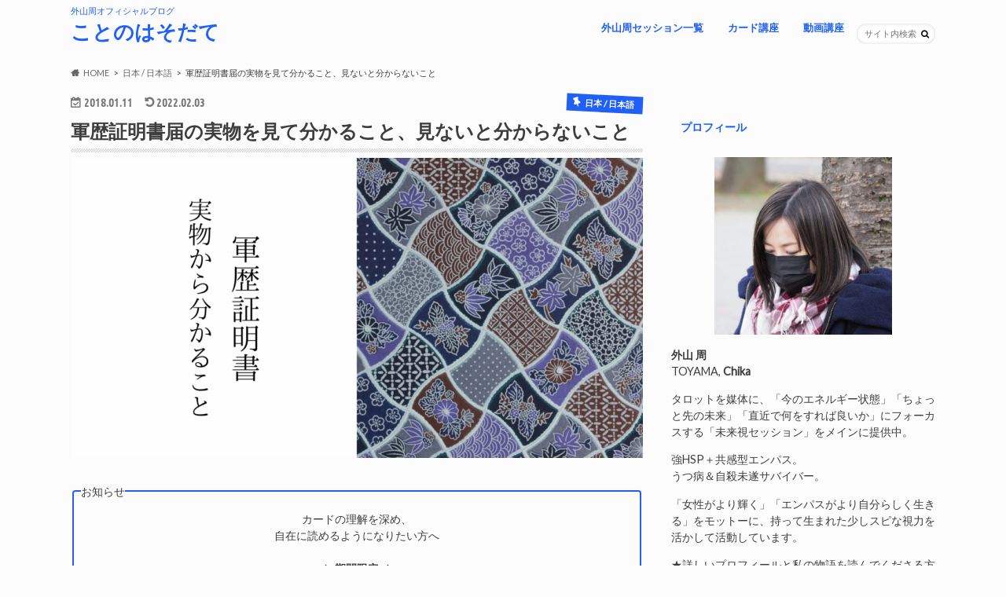

--- FILE ---
content_type: text/html; charset=UTF-8
request_url: https://colorflow.jp/gunrekishomei-7/
body_size: 22516
content:
<!doctype html>
<html dir="ltr" lang="ja" prefix="og: https://ogp.me/ns#">

<head>
<meta charset="utf-8">
<meta http-equiv="X-UA-Compatible" content="IE=edge">

<meta name="HandheldFriendly" content="True">
<meta name="MobileOptimized" content="320">
<meta name="viewport" content="width=device-width, initial-scale=1.0, minimum-scale=1.0, maximum-scale=1.0, user-scalable=no">


<link rel="pingback" href="https://colorflow.jp/xmlrpc.php">

<!--[if IE]>
<![endif]-->


<link href="https://fonts.googleapis.com/css?family=Concert+One" rel="stylesheet">
<link href="https://fonts.googleapis.com/css?family=Barlow" rel="stylesheet">

<link href="//netdna.bootstrapcdn.com/font-awesome/4.0.3/css/font-awesome.min.css" rel="stylesheet">


<script async src="https://pagead2.googlesyndication.com/pagead/js/adsbygoogle.js?client=ca-pub-9547969490686270" crossorigin="anonymous"></script>

<!-- Google tag (gtag.js) -->
<script async src="https://www.googletagmanager.com/gtag/js?id=G-SV74PMTM0G"></script>
<script>window.dataLayer=window.dataLayer||[];function gtag(){dataLayer.push(arguments);}gtag('js',new Date());gtag('config','G-SV74PMTM0G');</script>
	<style>img:is([sizes="auto" i], [sizes^="auto," i]) { contain-intrinsic-size: 3000px 1500px }</style>
	
		<!-- All in One SEO 4.9.2 - aioseo.com -->
		<title>軍歴証明書届の実物を見て分かること、見ないと分からないこと | ことのはそだて</title>
	<meta name="robots" content="max-image-preview:large"/>
	<meta name="author" content="外山 周"/>
	<link rel="canonical" href="https://colorflow.jp/gunrekishomei-7/"/>
	<meta name="generator" content="All in One SEO (AIOSEO) 4.9.2"/>
		<meta property="og:locale" content="ja_JP"/>
		<meta property="og:site_name" content="ことのはそだて | 外山周オフィシャルブログ"/>
		<meta property="og:type" content="article"/>
		<meta property="og:title" content="軍歴証明書届の実物を見て分かること、見ないと分からないこと | ことのはそだて"/>
		<meta property="og:url" content="https://colorflow.jp/gunrekishomei-7/"/>
		<meta property="article:published_time" content="2018-01-11T14:34:23+00:00"/>
		<meta property="article:modified_time" content="2022-02-03T11:11:40+00:00"/>
		<meta property="article:publisher" content="https://www.facebook.com/kotonohasodate"/>
		<meta property="article:author" content="https://www.facebook.com/kotonohasodate"/>
		<meta name="twitter:card" content="summary"/>
		<meta name="twitter:site" content="@chika_toyama"/>
		<meta name="twitter:title" content="軍歴証明書届の実物を見て分かること、見ないと分からないこと | ことのはそだて"/>
		<meta name="twitter:creator" content="@chika_toyama"/>
		<script type="application/ld+json" class="aioseo-schema">
			{"@context":"https:\/\/schema.org","@graph":[{"@type":"Article","@id":"https:\/\/colorflow.jp\/gunrekishomei-7\/#article","name":"\u8ecd\u6b74\u8a3c\u660e\u66f8\u5c4a\u306e\u5b9f\u7269\u3092\u898b\u3066\u5206\u304b\u308b\u3053\u3068\u3001\u898b\u306a\u3044\u3068\u5206\u304b\u3089\u306a\u3044\u3053\u3068 | \u3053\u3068\u306e\u306f\u305d\u3060\u3066","headline":"\u8ecd\u6b74\u8a3c\u660e\u66f8\u5c4a\u306e\u5b9f\u7269\u3092\u898b\u3066\u5206\u304b\u308b\u3053\u3068\u3001\u898b\u306a\u3044\u3068\u5206\u304b\u3089\u306a\u3044\u3053\u3068","author":{"@id":"https:\/\/colorflow.jp\/author\/ctym\/#author"},"publisher":{"@id":"https:\/\/colorflow.jp\/#person"},"image":{"@type":"ImageObject","url":"https:\/\/colorflow.jp\/wp-content\/uploads\/2018\/01\/25f01caacfb71004fb5ba57eb99adfa2.png","width":1200,"height":630},"datePublished":"2018-01-11T23:34:23+09:00","dateModified":"2022-02-03T20:11:40+09:00","inLanguage":"ja","commentCount":4,"mainEntityOfPage":{"@id":"https:\/\/colorflow.jp\/gunrekishomei-7\/#webpage"},"isPartOf":{"@id":"https:\/\/colorflow.jp\/gunrekishomei-7\/#webpage"},"articleSection":"\u65e5\u672c \/ \u65e5\u672c\u8a9e, \u8ecd\u6b74\u8a3c\u660e\u66f8"},{"@type":"BreadcrumbList","@id":"https:\/\/colorflow.jp\/gunrekishomei-7\/#breadcrumblist","itemListElement":[{"@type":"ListItem","@id":"https:\/\/colorflow.jp#listItem","position":1,"name":"\u30db\u30fc\u30e0","item":"https:\/\/colorflow.jp","nextItem":{"@type":"ListItem","@id":"https:\/\/colorflow.jp\/category\/japan\/#listItem","name":"\u65e5\u672c \/ \u65e5\u672c\u8a9e"}},{"@type":"ListItem","@id":"https:\/\/colorflow.jp\/category\/japan\/#listItem","position":2,"name":"\u65e5\u672c \/ \u65e5\u672c\u8a9e","item":"https:\/\/colorflow.jp\/category\/japan\/","nextItem":{"@type":"ListItem","@id":"https:\/\/colorflow.jp\/gunrekishomei-7\/#listItem","name":"\u8ecd\u6b74\u8a3c\u660e\u66f8\u5c4a\u306e\u5b9f\u7269\u3092\u898b\u3066\u5206\u304b\u308b\u3053\u3068\u3001\u898b\u306a\u3044\u3068\u5206\u304b\u3089\u306a\u3044\u3053\u3068"},"previousItem":{"@type":"ListItem","@id":"https:\/\/colorflow.jp#listItem","name":"\u30db\u30fc\u30e0"}},{"@type":"ListItem","@id":"https:\/\/colorflow.jp\/gunrekishomei-7\/#listItem","position":3,"name":"\u8ecd\u6b74\u8a3c\u660e\u66f8\u5c4a\u306e\u5b9f\u7269\u3092\u898b\u3066\u5206\u304b\u308b\u3053\u3068\u3001\u898b\u306a\u3044\u3068\u5206\u304b\u3089\u306a\u3044\u3053\u3068","previousItem":{"@type":"ListItem","@id":"https:\/\/colorflow.jp\/category\/japan\/#listItem","name":"\u65e5\u672c \/ \u65e5\u672c\u8a9e"}}]},{"@type":"Person","@id":"https:\/\/colorflow.jp\/#person","name":"\u5916\u5c71 \u5468","image":{"@type":"ImageObject","@id":"https:\/\/colorflow.jp\/gunrekishomei-7\/#personImage","url":"https:\/\/secure.gravatar.com\/avatar\/5814b84f06964e4362cdc0fd65fdb8cd4a2a2e0764dc6ee4772f6fcc63307d95?s=96&d=mm&r=g","width":96,"height":96,"caption":"\u5916\u5c71 \u5468"},"sameAs":["https:\/\/www.facebook.com\/kotonohasodate","https:\/\/twitter.com\/chika_toyama"]},{"@type":"Person","@id":"https:\/\/colorflow.jp\/author\/ctym\/#author","url":"https:\/\/colorflow.jp\/author\/ctym\/","name":"\u5916\u5c71 \u5468","image":{"@type":"ImageObject","@id":"https:\/\/colorflow.jp\/gunrekishomei-7\/#authorImage","url":"https:\/\/secure.gravatar.com\/avatar\/5814b84f06964e4362cdc0fd65fdb8cd4a2a2e0764dc6ee4772f6fcc63307d95?s=96&d=mm&r=g","width":96,"height":96,"caption":"\u5916\u5c71 \u5468"},"sameAs":["https:\/\/www.facebook.com\/kotonohasodate","https:\/\/twitter.com\/chika_toyama"]},{"@type":"WebPage","@id":"https:\/\/colorflow.jp\/gunrekishomei-7\/#webpage","url":"https:\/\/colorflow.jp\/gunrekishomei-7\/","name":"\u8ecd\u6b74\u8a3c\u660e\u66f8\u5c4a\u306e\u5b9f\u7269\u3092\u898b\u3066\u5206\u304b\u308b\u3053\u3068\u3001\u898b\u306a\u3044\u3068\u5206\u304b\u3089\u306a\u3044\u3053\u3068 | \u3053\u3068\u306e\u306f\u305d\u3060\u3066","inLanguage":"ja","isPartOf":{"@id":"https:\/\/colorflow.jp\/#website"},"breadcrumb":{"@id":"https:\/\/colorflow.jp\/gunrekishomei-7\/#breadcrumblist"},"author":{"@id":"https:\/\/colorflow.jp\/author\/ctym\/#author"},"creator":{"@id":"https:\/\/colorflow.jp\/author\/ctym\/#author"},"image":{"@type":"ImageObject","url":"https:\/\/colorflow.jp\/wp-content\/uploads\/2018\/01\/25f01caacfb71004fb5ba57eb99adfa2.png","@id":"https:\/\/colorflow.jp\/gunrekishomei-7\/#mainImage","width":1200,"height":630},"primaryImageOfPage":{"@id":"https:\/\/colorflow.jp\/gunrekishomei-7\/#mainImage"},"datePublished":"2018-01-11T23:34:23+09:00","dateModified":"2022-02-03T20:11:40+09:00"},{"@type":"WebSite","@id":"https:\/\/colorflow.jp\/#website","url":"https:\/\/colorflow.jp\/","name":"\u3053\u3068\u306e\u306f\u305d\u3060\u3066","description":"\u5916\u5c71\u5468\u30aa\u30d5\u30a3\u30b7\u30e3\u30eb\u30d6\u30ed\u30b0","inLanguage":"ja","publisher":{"@id":"https:\/\/colorflow.jp\/#person"}}]}
		</script>
		<!-- All in One SEO -->

<link rel='dns-prefetch' href='//ajax.googleapis.com'/>
<link rel='dns-prefetch' href='//fonts.googleapis.com'/>
<link rel='dns-prefetch' href='//maxcdn.bootstrapcdn.com'/>
<link rel="alternate" type="application/rss+xml" title="ことのはそだて &raquo; フィード" href="https://colorflow.jp/feed/"/>
<link rel="alternate" type="application/rss+xml" title="ことのはそだて &raquo; コメントフィード" href="https://colorflow.jp/comments/feed/"/>
<link rel="alternate" type="application/rss+xml" title="ことのはそだて &raquo; 軍歴証明書届の実物を見て分かること、見ないと分からないこと のコメントのフィード" href="https://colorflow.jp/gunrekishomei-7/feed/"/>
<script type="text/javascript">//<![CDATA[
window._wpemojiSettings={"baseUrl":"https:\/\/s.w.org\/images\/core\/emoji\/16.0.1\/72x72\/","ext":".png","svgUrl":"https:\/\/s.w.org\/images\/core\/emoji\/16.0.1\/svg\/","svgExt":".svg","source":{"concatemoji":"https:\/\/colorflow.jp\/wp-includes\/js\/wp-emoji-release.min.js"}};!function(s,n){var o,i,e;function c(e){try{var t={supportTests:e,timestamp:(new Date).valueOf()};sessionStorage.setItem(o,JSON.stringify(t))}catch(e){}}function p(e,t,n){e.clearRect(0,0,e.canvas.width,e.canvas.height),e.fillText(t,0,0);var t=new Uint32Array(e.getImageData(0,0,e.canvas.width,e.canvas.height).data),a=(e.clearRect(0,0,e.canvas.width,e.canvas.height),e.fillText(n,0,0),new Uint32Array(e.getImageData(0,0,e.canvas.width,e.canvas.height).data));return t.every(function(e,t){return e===a[t]})}function u(e,t){e.clearRect(0,0,e.canvas.width,e.canvas.height),e.fillText(t,0,0);for(var n=e.getImageData(16,16,1,1),a=0;a<n.data.length;a++)if(0!==n.data[a])return!1;return!0}function f(e,t,n,a){switch(t){case"flag":return n(e,"\ud83c\udff3\ufe0f\u200d\u26a7\ufe0f","\ud83c\udff3\ufe0f\u200b\u26a7\ufe0f")?!1:!n(e,"\ud83c\udde8\ud83c\uddf6","\ud83c\udde8\u200b\ud83c\uddf6")&&!n(e,"\ud83c\udff4\udb40\udc67\udb40\udc62\udb40\udc65\udb40\udc6e\udb40\udc67\udb40\udc7f","\ud83c\udff4\u200b\udb40\udc67\u200b\udb40\udc62\u200b\udb40\udc65\u200b\udb40\udc6e\u200b\udb40\udc67\u200b\udb40\udc7f");case"emoji":return!a(e,"\ud83e\udedf")}return!1}function g(e,t,n,a){var r="undefined"!=typeof WorkerGlobalScope&&self instanceof WorkerGlobalScope?new OffscreenCanvas(300,150):s.createElement("canvas"),o=r.getContext("2d",{willReadFrequently:!0}),i=(o.textBaseline="top",o.font="600 32px Arial",{});return e.forEach(function(e){i[e]=t(o,e,n,a)}),i}function t(e){var t=s.createElement("script");t.src=e,t.defer=!0,s.head.appendChild(t)}"undefined"!=typeof Promise&&(o="wpEmojiSettingsSupports",i=["flag","emoji"],n.supports={everything:!0,everythingExceptFlag:!0},e=new Promise(function(e){s.addEventListener("DOMContentLoaded",e,{once:!0})}),new Promise(function(t){var n=function(){try{var e=JSON.parse(sessionStorage.getItem(o));if("object"==typeof e&&"number"==typeof e.timestamp&&(new Date).valueOf()<e.timestamp+604800&&"object"==typeof e.supportTests)return e.supportTests}catch(e){}return null}();if(!n){if("undefined"!=typeof Worker&&"undefined"!=typeof OffscreenCanvas&&"undefined"!=typeof URL&&URL.createObjectURL&&"undefined"!=typeof Blob)try{var e="postMessage("+g.toString()+"("+[JSON.stringify(i),f.toString(),p.toString(),u.toString()].join(",")+"));",a=new Blob([e],{type:"text/javascript"}),r=new Worker(URL.createObjectURL(a),{name:"wpTestEmojiSupports"});return void(r.onmessage=function(e){c(n=e.data),r.terminate(),t(n)})}catch(e){}c(n=g(i,f,p,u))}t(n)}).then(function(e){for(var t in e)n.supports[t]=e[t],n.supports.everything=n.supports.everything&&n.supports[t],"flag"!==t&&(n.supports.everythingExceptFlag=n.supports.everythingExceptFlag&&n.supports[t]);n.supports.everythingExceptFlag=n.supports.everythingExceptFlag&&!n.supports.flag,n.DOMReady=!1,n.readyCallback=function(){n.DOMReady=!0}}).then(function(){return e}).then(function(){var e;n.supports.everything||(n.readyCallback(),(e=n.source||{}).concatemoji?t(e.concatemoji):e.wpemoji&&e.twemoji&&(t(e.twemoji),t(e.wpemoji)))}))}((window,document),window._wpemojiSettings);
//]]></script>
<style id='wp-emoji-styles-inline-css' type='text/css'>

	img.wp-smiley, img.emoji {
		display: inline !important;
		border: none !important;
		box-shadow: none !important;
		height: 1em !important;
		width: 1em !important;
		margin: 0 0.07em !important;
		vertical-align: -0.1em !important;
		background: none !important;
		padding: 0 !important;
	}
</style>
<link rel='stylesheet' id='wp-block-library-css' href='https://colorflow.jp/wp-includes/css/dist/block-library/style.min.css' type='text/css' media='all'/>
<style id='classic-theme-styles-inline-css' type='text/css'>
/*! This file is auto-generated */
.wp-block-button__link{color:#fff;background-color:#32373c;border-radius:9999px;box-shadow:none;text-decoration:none;padding:calc(.667em + 2px) calc(1.333em + 2px);font-size:1.125em}.wp-block-file__button{background:#32373c;color:#fff;text-decoration:none}
</style>
<link rel='stylesheet' id='aioseo/css/src/vue/standalone/blocks/table-of-contents/global.scss-css' href='https://colorflow.jp/wp-content/plugins/all-in-one-seo-pack/dist/Lite/assets/css/table-of-contents/global.e90f6d47.css' type='text/css' media='all'/>
<style id='global-styles-inline-css' type='text/css'>
:root{--wp--preset--aspect-ratio--square: 1;--wp--preset--aspect-ratio--4-3: 4/3;--wp--preset--aspect-ratio--3-4: 3/4;--wp--preset--aspect-ratio--3-2: 3/2;--wp--preset--aspect-ratio--2-3: 2/3;--wp--preset--aspect-ratio--16-9: 16/9;--wp--preset--aspect-ratio--9-16: 9/16;--wp--preset--color--black: #000000;--wp--preset--color--cyan-bluish-gray: #abb8c3;--wp--preset--color--white: #ffffff;--wp--preset--color--pale-pink: #f78da7;--wp--preset--color--vivid-red: #cf2e2e;--wp--preset--color--luminous-vivid-orange: #ff6900;--wp--preset--color--luminous-vivid-amber: #fcb900;--wp--preset--color--light-green-cyan: #7bdcb5;--wp--preset--color--vivid-green-cyan: #00d084;--wp--preset--color--pale-cyan-blue: #8ed1fc;--wp--preset--color--vivid-cyan-blue: #0693e3;--wp--preset--color--vivid-purple: #9b51e0;--wp--preset--gradient--vivid-cyan-blue-to-vivid-purple: linear-gradient(135deg,rgba(6,147,227,1) 0%,rgb(155,81,224) 100%);--wp--preset--gradient--light-green-cyan-to-vivid-green-cyan: linear-gradient(135deg,rgb(122,220,180) 0%,rgb(0,208,130) 100%);--wp--preset--gradient--luminous-vivid-amber-to-luminous-vivid-orange: linear-gradient(135deg,rgba(252,185,0,1) 0%,rgba(255,105,0,1) 100%);--wp--preset--gradient--luminous-vivid-orange-to-vivid-red: linear-gradient(135deg,rgba(255,105,0,1) 0%,rgb(207,46,46) 100%);--wp--preset--gradient--very-light-gray-to-cyan-bluish-gray: linear-gradient(135deg,rgb(238,238,238) 0%,rgb(169,184,195) 100%);--wp--preset--gradient--cool-to-warm-spectrum: linear-gradient(135deg,rgb(74,234,220) 0%,rgb(151,120,209) 20%,rgb(207,42,186) 40%,rgb(238,44,130) 60%,rgb(251,105,98) 80%,rgb(254,248,76) 100%);--wp--preset--gradient--blush-light-purple: linear-gradient(135deg,rgb(255,206,236) 0%,rgb(152,150,240) 100%);--wp--preset--gradient--blush-bordeaux: linear-gradient(135deg,rgb(254,205,165) 0%,rgb(254,45,45) 50%,rgb(107,0,62) 100%);--wp--preset--gradient--luminous-dusk: linear-gradient(135deg,rgb(255,203,112) 0%,rgb(199,81,192) 50%,rgb(65,88,208) 100%);--wp--preset--gradient--pale-ocean: linear-gradient(135deg,rgb(255,245,203) 0%,rgb(182,227,212) 50%,rgb(51,167,181) 100%);--wp--preset--gradient--electric-grass: linear-gradient(135deg,rgb(202,248,128) 0%,rgb(113,206,126) 100%);--wp--preset--gradient--midnight: linear-gradient(135deg,rgb(2,3,129) 0%,rgb(40,116,252) 100%);--wp--preset--font-size--small: 13px;--wp--preset--font-size--medium: 20px;--wp--preset--font-size--large: 36px;--wp--preset--font-size--x-large: 42px;--wp--preset--spacing--20: 0.44rem;--wp--preset--spacing--30: 0.67rem;--wp--preset--spacing--40: 1rem;--wp--preset--spacing--50: 1.5rem;--wp--preset--spacing--60: 2.25rem;--wp--preset--spacing--70: 3.38rem;--wp--preset--spacing--80: 5.06rem;--wp--preset--shadow--natural: 6px 6px 9px rgba(0, 0, 0, 0.2);--wp--preset--shadow--deep: 12px 12px 50px rgba(0, 0, 0, 0.4);--wp--preset--shadow--sharp: 6px 6px 0px rgba(0, 0, 0, 0.2);--wp--preset--shadow--outlined: 6px 6px 0px -3px rgba(255, 255, 255, 1), 6px 6px rgba(0, 0, 0, 1);--wp--preset--shadow--crisp: 6px 6px 0px rgba(0, 0, 0, 1);}:where(.is-layout-flex){gap: 0.5em;}:where(.is-layout-grid){gap: 0.5em;}body .is-layout-flex{display: flex;}.is-layout-flex{flex-wrap: wrap;align-items: center;}.is-layout-flex > :is(*, div){margin: 0;}body .is-layout-grid{display: grid;}.is-layout-grid > :is(*, div){margin: 0;}:where(.wp-block-columns.is-layout-flex){gap: 2em;}:where(.wp-block-columns.is-layout-grid){gap: 2em;}:where(.wp-block-post-template.is-layout-flex){gap: 1.25em;}:where(.wp-block-post-template.is-layout-grid){gap: 1.25em;}.has-black-color{color: var(--wp--preset--color--black) !important;}.has-cyan-bluish-gray-color{color: var(--wp--preset--color--cyan-bluish-gray) !important;}.has-white-color{color: var(--wp--preset--color--white) !important;}.has-pale-pink-color{color: var(--wp--preset--color--pale-pink) !important;}.has-vivid-red-color{color: var(--wp--preset--color--vivid-red) !important;}.has-luminous-vivid-orange-color{color: var(--wp--preset--color--luminous-vivid-orange) !important;}.has-luminous-vivid-amber-color{color: var(--wp--preset--color--luminous-vivid-amber) !important;}.has-light-green-cyan-color{color: var(--wp--preset--color--light-green-cyan) !important;}.has-vivid-green-cyan-color{color: var(--wp--preset--color--vivid-green-cyan) !important;}.has-pale-cyan-blue-color{color: var(--wp--preset--color--pale-cyan-blue) !important;}.has-vivid-cyan-blue-color{color: var(--wp--preset--color--vivid-cyan-blue) !important;}.has-vivid-purple-color{color: var(--wp--preset--color--vivid-purple) !important;}.has-black-background-color{background-color: var(--wp--preset--color--black) !important;}.has-cyan-bluish-gray-background-color{background-color: var(--wp--preset--color--cyan-bluish-gray) !important;}.has-white-background-color{background-color: var(--wp--preset--color--white) !important;}.has-pale-pink-background-color{background-color: var(--wp--preset--color--pale-pink) !important;}.has-vivid-red-background-color{background-color: var(--wp--preset--color--vivid-red) !important;}.has-luminous-vivid-orange-background-color{background-color: var(--wp--preset--color--luminous-vivid-orange) !important;}.has-luminous-vivid-amber-background-color{background-color: var(--wp--preset--color--luminous-vivid-amber) !important;}.has-light-green-cyan-background-color{background-color: var(--wp--preset--color--light-green-cyan) !important;}.has-vivid-green-cyan-background-color{background-color: var(--wp--preset--color--vivid-green-cyan) !important;}.has-pale-cyan-blue-background-color{background-color: var(--wp--preset--color--pale-cyan-blue) !important;}.has-vivid-cyan-blue-background-color{background-color: var(--wp--preset--color--vivid-cyan-blue) !important;}.has-vivid-purple-background-color{background-color: var(--wp--preset--color--vivid-purple) !important;}.has-black-border-color{border-color: var(--wp--preset--color--black) !important;}.has-cyan-bluish-gray-border-color{border-color: var(--wp--preset--color--cyan-bluish-gray) !important;}.has-white-border-color{border-color: var(--wp--preset--color--white) !important;}.has-pale-pink-border-color{border-color: var(--wp--preset--color--pale-pink) !important;}.has-vivid-red-border-color{border-color: var(--wp--preset--color--vivid-red) !important;}.has-luminous-vivid-orange-border-color{border-color: var(--wp--preset--color--luminous-vivid-orange) !important;}.has-luminous-vivid-amber-border-color{border-color: var(--wp--preset--color--luminous-vivid-amber) !important;}.has-light-green-cyan-border-color{border-color: var(--wp--preset--color--light-green-cyan) !important;}.has-vivid-green-cyan-border-color{border-color: var(--wp--preset--color--vivid-green-cyan) !important;}.has-pale-cyan-blue-border-color{border-color: var(--wp--preset--color--pale-cyan-blue) !important;}.has-vivid-cyan-blue-border-color{border-color: var(--wp--preset--color--vivid-cyan-blue) !important;}.has-vivid-purple-border-color{border-color: var(--wp--preset--color--vivid-purple) !important;}.has-vivid-cyan-blue-to-vivid-purple-gradient-background{background: var(--wp--preset--gradient--vivid-cyan-blue-to-vivid-purple) !important;}.has-light-green-cyan-to-vivid-green-cyan-gradient-background{background: var(--wp--preset--gradient--light-green-cyan-to-vivid-green-cyan) !important;}.has-luminous-vivid-amber-to-luminous-vivid-orange-gradient-background{background: var(--wp--preset--gradient--luminous-vivid-amber-to-luminous-vivid-orange) !important;}.has-luminous-vivid-orange-to-vivid-red-gradient-background{background: var(--wp--preset--gradient--luminous-vivid-orange-to-vivid-red) !important;}.has-very-light-gray-to-cyan-bluish-gray-gradient-background{background: var(--wp--preset--gradient--very-light-gray-to-cyan-bluish-gray) !important;}.has-cool-to-warm-spectrum-gradient-background{background: var(--wp--preset--gradient--cool-to-warm-spectrum) !important;}.has-blush-light-purple-gradient-background{background: var(--wp--preset--gradient--blush-light-purple) !important;}.has-blush-bordeaux-gradient-background{background: var(--wp--preset--gradient--blush-bordeaux) !important;}.has-luminous-dusk-gradient-background{background: var(--wp--preset--gradient--luminous-dusk) !important;}.has-pale-ocean-gradient-background{background: var(--wp--preset--gradient--pale-ocean) !important;}.has-electric-grass-gradient-background{background: var(--wp--preset--gradient--electric-grass) !important;}.has-midnight-gradient-background{background: var(--wp--preset--gradient--midnight) !important;}.has-small-font-size{font-size: var(--wp--preset--font-size--small) !important;}.has-medium-font-size{font-size: var(--wp--preset--font-size--medium) !important;}.has-large-font-size{font-size: var(--wp--preset--font-size--large) !important;}.has-x-large-font-size{font-size: var(--wp--preset--font-size--x-large) !important;}
:where(.wp-block-post-template.is-layout-flex){gap: 1.25em;}:where(.wp-block-post-template.is-layout-grid){gap: 1.25em;}
:where(.wp-block-columns.is-layout-flex){gap: 2em;}:where(.wp-block-columns.is-layout-grid){gap: 2em;}
:root :where(.wp-block-pullquote){font-size: 1.5em;line-height: 1.6;}
</style>
<link rel='stylesheet' id='pz-linkcard-css-css' href='//colorflow.jp/wp-content/uploads/pz-linkcard/style/style.min.css' type='text/css' media='all'/>
<link rel='stylesheet' id='style-css' href='https://colorflow.jp/wp-content/themes/hummingbird/style.css' type='text/css' media='all'/>
<link rel='stylesheet' id='child-style-css' href='https://colorflow.jp/wp-content/themes/hummingbird_custom/style.css' type='text/css' media='all'/>
<link rel='stylesheet' id='animate-css' href='https://colorflow.jp/wp-content/themes/hummingbird/library/css/animate.min.css' type='text/css' media='all'/>
<link rel='stylesheet' id='shortcode-css' href='https://colorflow.jp/wp-content/themes/hummingbird/library/css/shortcode.css' type='text/css' media='all'/>
<link rel='stylesheet' id='gf_Ubuntu-css' href='//fonts.googleapis.com/css?family=Ubuntu+Condensed' type='text/css' media='all'/>
<link rel='stylesheet' id='gf_Lato-css' href='//fonts.googleapis.com/css?family=Lato' type='text/css' media='all'/>
<link rel='stylesheet' id='fontawesome-css' href='//maxcdn.bootstrapcdn.com/font-awesome/4.6.0/css/font-awesome.min.css' type='text/css' media='all'/>
<script type="text/javascript" src="//ajax.googleapis.com/ajax/libs/jquery/1.12.4/jquery.min.js" id="jquery-js"></script>
<link rel="https://api.w.org/" href="https://colorflow.jp/wp-json/"/><link rel="alternate" title="JSON" type="application/json" href="https://colorflow.jp/wp-json/wp/v2/posts/2541"/><link rel='shortlink' href='https://colorflow.jp/?p=2541'/>
<link rel="alternate" title="oEmbed (JSON)" type="application/json+oembed" href="https://colorflow.jp/wp-json/oembed/1.0/embed?url=https%3A%2F%2Fcolorflow.jp%2Fgunrekishomei-7%2F"/>
<link rel="alternate" title="oEmbed (XML)" type="text/xml+oembed" href="https://colorflow.jp/wp-json/oembed/1.0/embed?url=https%3A%2F%2Fcolorflow.jp%2Fgunrekishomei-7%2F&#038;format=xml"/>
<style type="text/css">
body{color: #3E3E3E;}
a{color: #36aaed;}
a:hover{color: #91a9bf;}
#main article footer .post-categories li a,#main article footer .tags a{  background: #36aaed;  border:1px solid #36aaed;}
#main article footer .tags a{color:#36aaed; background: none;}
#main article footer .post-categories li a:hover,#main article footer .tags a:hover{ background:#91a9bf;  border-color:#91a9bf;}
input[type="text"],input[type="password"],input[type="datetime"],input[type="datetime-local"],input[type="date"],input[type="month"],input[type="time"],input[type="week"],input[type="number"],input[type="email"],input[type="url"],input[type="search"],input[type="tel"],input[type="color"],select,textarea,.field { background-color: #FFFFFF;}
/*ヘッダー*/
.header{background: #fcfcfc; color: #2060f7;}
#logo a,.nav li a,.nav_btn{color: #2060f7;}
#logo a:hover,.nav li a:hover{color:#91a9bf;}
@media only screen and (min-width: 768px) {
.nav ul {background: #375999;}
.nav li ul.sub-menu li a{color: #BAB4B0;}
}
/*メインエリア*/
.widgettitle {background: #fcfcfc; color:  #2060f7;}
.widget li a:after{color: #fcfcfc!important;}
/* 投稿ページ */
.entry-content h2{background: #2060f7;}
.entry-content h3{border-color: #2060f7;}
.entry-content ul li:before{ background: #2060f7;}
.entry-content ol li:before{ background: #2060f7;}
/* カテゴリーラベル */
.post-list-card .post-list .eyecatch .cat-name,.top-post-list .post-list .eyecatch .cat-name,.byline .cat-name,.single .authorbox .author-newpost li .cat-name,.related-box li .cat-name,#top_carousel .cat-name{background: #2060f7; color:  #ffffff;}
/* CTA */
.cta-inner{ background: #375999;}
/* ボタンの色 */
.btn-wrap a{background: #36aaed;border: 1px solid #36aaed;}
.btn-wrap a:hover{background: #91a9bf;}
.btn-wrap.simple a{border:1px solid #36aaed;color:#36aaed;}
.btn-wrap.simple a:hover{background:#36aaed;}
.readmore a{border:1px solid #36aaed;color:#36aaed;}
.readmore a:hover{background:#36aaed;color:#fff;}
/* サイドバー */
.widget a{text-decoration:none; color:#666666;}
.widget a:hover{color:#aaaaaa;}
/*フッター*/
#footer-top{background-color: #375999; color: #CACACA;}
.footer a,#footer-top a{color: #BAB4B0;}
#footer-top .widgettitle{color: #CACACA;}
.footer {background-color: #375999;color: #CACACA;}
.footer-links li:before{ color: #fcfcfc;}
/* ページネーション */
.pagination a, .pagination span,.page-links a{border-color: #36aaed; color: #36aaed;}
.pagination .current,.pagination .current:hover,.page-links ul > li > span{background-color: #36aaed; border-color: #36aaed;}
.pagination a:hover, .pagination a:focus,.page-links a:hover, .page-links a:focus{background-color: #36aaed; color: #fff;}
/* OTHER */
ul.wpp-list li a:before{background: #fcfcfc;color: #2060f7;}
.blue-btn, .comment-reply-link, #submit { background-color: #36aaed; }
.blue-btn:hover, .comment-reply-link:hover, #submit:hover, .blue-btn:focus, .comment-reply-link:focus, #submit:focus {background-color: #91a9bf; }
</style>
<style type="text/css" id="custom-background-css">
body.custom-background { background-color: #fcfcfc; }
</style>
	<link rel="icon" href="https://colorflow.jp/wp-content/uploads/2025/07/ファビコン-2のコピー-1-150x150.png" sizes="32x32"/>
<link rel="icon" href="https://colorflow.jp/wp-content/uploads/2025/07/ファビコン-2のコピー-1-300x300.png" sizes="192x192"/>
<link rel="apple-touch-icon" href="https://colorflow.jp/wp-content/uploads/2025/07/ファビコン-2のコピー-1-300x300.png"/>
<meta name="msapplication-TileImage" content="https://colorflow.jp/wp-content/uploads/2025/07/ファビコン-2のコピー-1-300x300.png"/>
		<style type="text/css" id="wp-custom-css">
			#custom_header {
	background-image: url(https://colorflow.jp/wp-content/uploads/2017/09/zZH1HWmfS32y3SNW3Eaqw.jpg);
	background-repeat: no-repeat;
	background-position: center -90px;
}



#custom_header .en{
	font-size: 3em;
	font-weight: bold;
	margin: 0.3em 0;
	line-height: 1;
	letter-spacing: -1px;
	font-family: 'Barlow', sans-serif;
	color :#333;
}

#custom_header .ja {
	color: #333;
}

#custom_header .btn-wrap a{
	padding: 1em 2.5em;
	color: #fff;
	border-color: #fff;
	font-size: 0.95em;
	min-width: 55%;
	-webkit-text-shadow: 0 2px 5px rgba(45, 45, 45, 0.05);
	-moz-text-shadow: 0 2px 5px rgba(45, 45, 45, 0.08);
	text-shadow: 0 2px 1px rgba(45, 45, 45, 0.08);
	position: relative;
	font-weight: 500;
	background-color: #2060f7;
	filter: alpha(opacity=80);
	-ms-filter: "alpha(opacity=80)";
	opacity: 0.8;
}



#custom_header .btn-wrap a:hover{
	filter: alpha(opacity=40);
	-ms-filter: "alpha(opacity=40)";
	opacity: 0.4;
	background-color: #2060f7;
	background-image: none;
}
#custom_header.text_bk .header-text,
#custom_header.text_bk .btn-wrap a{
border-color:#333;
color:#FFF;
}


#logo {
	padding: 0;
}


/*
@media only screen and (max-width: 480px) {
	#custom_header {
	background-image: url(https://colorflow.jp/wp-content/uploads/2017/09/zZH1HWmfS32y3SNW3Eaqw.jpg);
	background-repeat: no-repeat;
	padding-top: 0%;
	padding-right: 0px;
	padding-bottom: 0px;
	padding-left: 0px;
	background-size:100%;
	background-position-y: -35px;
}


#custom_header .wrap.cf .header-text {
	font-family: 'Barlow', sans-serif;
	text-shadow:1px 1px 2px #000000;
}


#logo {
padding: 0;
width:100%;
}

#custom_header .en{
	color :#FFF;
	font-size: 2.8em;
}

#custom_header .ja {
	color: #FFF;
}

}*/
.information {
	border: 2px solid #2060f7;
	border-radius: 4px;
	-webkit-border-radius: 4px;
	padding-top: 0px;

}
.bold {
	font-weight: bold;
}


		</style>
		</head>

<body class="wp-singular post-template-default single single-post postid-2541 single-format-standard custom-background wp-theme-hummingbird wp-child-theme-hummingbird_custom">

<div id="container" class="h_simple date_on">

<header class="header" role="banner">
<div id="inner-header" class="wrap cf">
<p class="site_description">外山周オフィシャルブログ</p><div id="logo" class="gf">
				<p class="h1 text"><a href="https://colorflow.jp" rel="nofollow">ことのはそだて</a></p>
	</div>

<nav id="g_nav" role="navigation">
<form role="search" method="get" id="searchform" class="searchform" action="https://colorflow.jp/">
<div>
<label for="s" class="screen-reader-text"></label>
<input type="search" id="s" name="s" value="" placeholder="サイト内検索"/><button type="submit" id="searchsubmit"><i class="fa fa-search"></i></button>
</div>
</form>
<ul id="menu-%e3%83%a1%e3%82%a4%e3%83%b3%e3%83%a1%e3%83%8b%e3%83%a5%e3%83%bc" class="nav top-nav cf"><li id="menu-item-7171" class="menu-item menu-item-type-post_type menu-item-object-page menu-item-has-children menu-item-7171"><a href="https://colorflow.jp/session-menu/">外山周セッション一覧<span class="gf"></span></a>
<ul class="sub-menu">
	<li id="menu-item-8028" class="menu-item menu-item-type-post_type menu-item-object-page menu-item-8028"><a href="https://colorflow.jp/puchi-reading/">&#8211; プチリーディングレター<span class="gf"></span></a></li>
	<li id="menu-item-7172" class="menu-item menu-item-type-post_type menu-item-object-page menu-item-7172"><a href="https://colorflow.jp/counseling/">&#8211; 未来視セッション<span class="gf"></span></a></li>
	<li id="menu-item-8029" class="menu-item menu-item-type-post_type menu-item-object-page menu-item-8029"><a href="https://colorflow.jp/repeat-counseling/">&#8211; フォローアップセッション<span class="gf"></span></a></li>
	<li id="menu-item-7168" class="menu-item menu-item-type-post_type menu-item-object-page menu-item-7168"><a href="https://colorflow.jp/oracle-reading/">&#8211; 祈祷レポート（女性限定）<span class="gf"></span></a></li>
	<li id="menu-item-8030" class="menu-item menu-item-type-post_type menu-item-object-page menu-item-8030"><a href="https://colorflow.jp/in-person-reading/">&#8211; 対面リーディング（女性限定）<span class="gf"></span></a></li>
</ul>
</li>
<li id="menu-item-8083" class="menu-item menu-item-type-post_type menu-item-object-page menu-item-has-children menu-item-8083"><a href="https://colorflow.jp/mso-course-menu/">カード講座<span class="gf"></span></a>
<ul class="sub-menu">
	<li id="menu-item-8152" class="menu-item menu-item-type-post_type menu-item-object-page menu-item-8152"><a href="https://colorflow.jp/mso-course-archive/">＊期間限定「64夜」ライブ講座<span class="gf"></span></a></li>
	<li id="menu-item-8084" class="menu-item menu-item-type-post_type menu-item-object-page menu-item-8084"><a href="https://colorflow.jp/mso-course-selfstudy/">&#8211; 教材自学コース<span class="gf"></span></a></li>
	<li id="menu-item-8089" class="menu-item menu-item-type-post_type menu-item-object-page menu-item-8089"><a href="https://colorflow.jp/mso-course-customized/">&#8211; カスタマイズコース<span class="gf"></span></a></li>
</ul>
</li>
<li id="menu-item-8053" class="menu-item menu-item-type-post_type menu-item-object-page menu-item-has-children menu-item-8053"><a href="https://colorflow.jp/kouza-menu/">動画講座<span class="gf"></span></a>
<ul class="sub-menu">
	<li id="menu-item-8056" class="menu-item menu-item-type-post_type menu-item-object-page menu-item-8056"><a href="https://colorflow.jp/yoru-era/">-「昼の時代」に覚醒する講座<span class="gf"></span></a></li>
	<li id="menu-item-8055" class="menu-item menu-item-type-post_type menu-item-object-page menu-item-8055"><a href="https://colorflow.jp/how-to-question-2/">&#8211; 問いの立て方講座<span class="gf"></span></a></li>
	<li id="menu-item-8057" class="menu-item menu-item-type-post_type menu-item-object-page menu-item-8057"><a href="https://colorflow.jp/family-chain/">-「家族連鎖」を紐解く講座<span class="gf"></span></a></li>
	<li id="menu-item-8058" class="menu-item menu-item-type-post_type menu-item-object-page menu-item-8058"><a href="https://colorflow.jp/kouza-set-1/">＊基本講座３本セット<span class="gf"></span></a></li>
</ul>
</li>
</ul></nav>
<button id="drawerBtn" class="nav_btn"></button>
<script type="text/javascript">jQuery(function($){var menu=$('#g_nav'),menuBtn=$('#drawerBtn'),body=$(document.body),menuWidth=menu.outerWidth();menuBtn.on('click',function(){body.toggleClass('open');if(body.hasClass('open')){body.animate({'left':menuWidth},300);menu.animate({'left':0},300);}else{menu.animate({'left':-menuWidth},300);body.animate({'left':0},300);}});});</script>

</div>
</header>
<div id="breadcrumb" class="breadcrumb inner wrap cf"><ul itemscope itemtype="http://schema.org/BreadcrumbList"><li itemprop="itemListElement" itemscope itemtype="http://schema.org/ListItem" class="bc_homelink"><a itemprop="item" href="https://colorflow.jp/"><span itemprop="name">HOME</span></a><meta itemprop="position" content="1"/></li><li itemprop="itemListElement" itemscope itemtype="http://schema.org/ListItem"><a itemprop="item" href="https://colorflow.jp/category/japan/"><span itemprop="name">日本 / 日本語</span></a><meta itemprop="position" content="2"/></li><li itemprop="itemListElement" itemscope itemtype="http://schema.org/ListItem" class="bc_posttitle"><span itemprop="name">軍歴証明書届の実物を見て分かること、見ないと分からないこと</span><meta itemprop="position" content="3"/></li></ul></div>
<div id="content">
<div id="inner-content" class="wrap cf">

<main id="main" class="m-all t-all d-5of7 cf" role="main">
<article id="post-2541" class="cf post-2541 post type-post status-publish format-standard has-post-thumbnail hentry category-japan tag-34" role="article">
<header class="article-header entry-header animated fadeInDown">
<p class="byline entry-meta vcard cf">
<time class="date gf entry-date updated">2018.01.11</time>
<time class="date gf entry-date undo updated" datetime="2022-02-03">2022.02.03</time>

<span class="cat-name cat-id-16">日本 / 日本語</span><span class="writer" style="display: none;"><span class="name author"><span class="fn">外山 周</span></span></span>
</p>
<h1 class="entry-title single-title" itemprop="headline" rel="bookmark">軍歴証明書届の実物を見て分かること、見ないと分からないこと</h1>
<figure class="eyecatch animated fadeInUp">
<img width="728" height="382" src="https://colorflow.jp/wp-content/uploads/2018/01/25f01caacfb71004fb5ba57eb99adfa2-728x382.png" class="attachment-single-thum size-single-thum wp-post-image" alt="" decoding="async" fetchpriority="high" srcset="https://colorflow.jp/wp-content/uploads/2018/01/25f01caacfb71004fb5ba57eb99adfa2-728x382.png 728w, https://colorflow.jp/wp-content/uploads/2018/01/25f01caacfb71004fb5ba57eb99adfa2-300x158.png 300w, https://colorflow.jp/wp-content/uploads/2018/01/25f01caacfb71004fb5ba57eb99adfa2-768x403.png 768w, https://colorflow.jp/wp-content/uploads/2018/01/25f01caacfb71004fb5ba57eb99adfa2-1024x538.png 1024w, https://colorflow.jp/wp-content/uploads/2018/01/25f01caacfb71004fb5ba57eb99adfa2.png 1200w" sizes="(max-width: 728px) 100vw, 728px"/></figure>


</header>

<!-- 記事告知ウィジェット -->
<div class="home_widget top cf">
			<div class="textwidget"><fieldset class="information">
<legend>お知らせ</legend>
<p><center>カードの理解を深め、<br/>
自在に読めるようになりたい方へ</center><center> 　</center><center></center><center><strong>＼期間限定／<br/>
聞くだけで解釈が深まるライブ講座やります！</p>
<p></strong></center><a href="https://colorflow.jp/mso-course-archive/"><img decoding="async" class="size-full wp-image-8153 aligncenter" src="https://colorflow.jp/wp-content/uploads/2026/01/ミスティカルシャーマンオラクルカード.jpg" alt="" width="970" height="250" srcset="https://colorflow.jp/wp-content/uploads/2026/01/ミスティカルシャーマンオラクルカード.jpg 970w, https://colorflow.jp/wp-content/uploads/2026/01/ミスティカルシャーマンオラクルカード-300x77.jpg 300w, https://colorflow.jp/wp-content/uploads/2026/01/ミスティカルシャーマンオラクルカード-768x198.jpg 768w, https://colorflow.jp/wp-content/uploads/2026/01/ミスティカルシャーマンオラクルカード-728x188.jpg 728w" sizes="(max-width: 970px) 100vw, 970px"/></a><br/>
＊その他セッションのご案内は <a href="https://colorflow.jp/session-menu/">こちら</a> からどうぞ！</fieldset>
</div>
		</div>


<section class="entry-content cf">

<div class="add titleunder">
<div id="text-13" class="widget widget_text">			<div class="textwidget"></div>
		</div></div>

<p>外山周です。</p>
<p>最近取り寄せる人が増えてきたと言われる、祖父世代の軍人の<strong>「軍歴証明書」</strong>。</p>
<p>興味はあるし取り寄せたいとも思うけど、でもそこまでやるのも面倒だなぁーと踏み切れずにいたりしませんか？？</p>
<p>確かに戸籍の準備とか、色々面倒ですよね！一緒に住んでいなかったり、本籍地が別だと余計に大変です。</p>
<p>ただこの<strong>「軍歴証明書」</strong>という書類、実物が手元に届くと初めて分かることもたくさんあります。</p>
<p>もしあなたがおじいちゃんが好きだったならもちろんのこと、歴史に少しでも興味があるならば、ぜひ取り寄せておくことをお勧めします。</p>
<p>私が実際に祖父の軍歴証明書を見て知ったことを書くので、ぜひ読んで取り寄せの検討材料にしてみてください。</p>
<h2>実物を見て分かること</h2>
<h3>初めて知った「祖父」像</h3>
<p>私は祖父からよく戦争の話を聞いて育った方だと思いますが、それでもやっぱり公式書類の中に、私が聞いたことのない情報が溢れていました。</p>
<h4><span style="text-decoration: underline;">卒業した軍学校</span></h4>
<p>祖父がどういう経緯で軍に入ったのかが正確に分かり、卒業した軍学校の名前を初めて知りました。そのうちの１つである「陸軍戸山学校」を訪ねることができ、それによってさらに知識が増えました。</p>
<p>&#x1f53d;その時の記事はこちら</p>

<div class="linkcard"><a id="lkc-error"></a><div class="lkc-this-wrap"><div class="lkc-info">Pz-LinkCard</div><div class="lkc-excerpt">- URLの記述に誤りがあります。<br>- URL=</div></div></div>
<!--Array
(
    [0] => url="https://colorflow.jp/gunseki-2/" title="陸軍戸山学校跡地に行ってきた！敏感な人は要注意かも？【軍跡めぐり】" content="　"
)
-->


<h4><span style="text-decoration: underline;">祖父の入院歴</span></h4>
<p>さらに、祖父に入院歴が複数回あったことが分かりました。</p>
<p>終戦直前の昭和19年、怪我ではなく「急性ーー炎」や「胸部疾患」などの病名で、複数回入院歴があることが記録に残っています。</p>
<p>私が覚えている祖父は、それはそれは健康で元気な人でした。</p>
<p>本当に体調を崩してしまったのか、それとも心にトラウマを抱えたのか…と、ふと考え込んでしまいました。</p>
<h3>教科書に書いていない歴史</h3>
<p>軍歴証明を見ることの意義は、この<strong>「教科書にない歴史」</strong>なのだと断言できるくらい、様々な情報を拾うことができます。</p>
<h4><span style="text-decoration: underline;">「<strong>XXX事変に関する任務」</strong></span></h4>
<p>一生懸命潰れた字を解読していくと、私でも本で読んだことのある情報がちらほら出てきました。</p>
<p>「原隊を留守隊に在りて<strong>XXX事変に関する任務</strong>に従事」<br/>
「営外居住を命ず」<br/>
「本部付けに免ず」</p>
<p><strong>XXX事変</strong>は教科書にも載っているわけですが、私たちはその実態がどんなものだったのか一切習わず大人になりました。</p>
<p>しかし軍歴証明書には、その実態が息づいています。</p>
<p>大陸で家族も伴わない中、営外居住を命じられたってどういうことなんだろう？</p>
<p>本部付けになって何したんだろう？</p>
<p>と、当時を偲べる要素がいくらでも隠れています。</p>
<p><img decoding="async" class="wp-image-2545 aligncenter" src="https://colorflow.jp/wp-content/uploads/2018/01/IMG_0292-e1515681239772.jpg" alt="" width="395" height="334"></p>
<h4><span style="text-decoration: underline;">終戦後の記録</span></h4>
<p>敗戦の年、昭和20年の記録も残っていました。</p>
<p><strong>・8/25 復員令、原隊復帰<br/>
</strong><strong>・9/2 停戦協定、XXX付近の警備に当たる<br/>
</strong><strong>・11/21 内地帰還</strong></p>
<p>この３行の間に、ものすごい情報が詰まっています。</p>
<p>教科書では「8/15終戦」と習うけれど、停戦協定が結ばれたのは9/2で、その後も原隊で警備にあたっているのです。</p>
<p>終戦後の大陸で、無条件降伏をしたはずの国の軍人が、軍の方針として警備に当たっていたのです。</p>
<p>武装解除して投降するなり、任務を放棄してすぐ逃げようとしても良かったはずなのに、それをしなかったということなんです。</p>
<h2>当時の様子を知るということ</h2>
<p>私の祖父をはじめ、当時を知る多くの軍人さんたちが、あまりにも語ることなく口を噤んだまま世をさってしまいました。</p>
<p>戦後73年が経った今、私たちが当時を知る手段はほとんどありません。</p>
<p>教科書には「日本が悪いことをした」と書かれているだけ、テレビの特番も「戦争は悲惨だった」という証言だらけです。</p>
<p>そういった観点から戦争を語り継ぐことは、それももちろん戦争を繰り返さないために大切だと言えるでしょう。</p>
<p>でもそれ以外の何かがあったのではないかと思うならば、当時の記録を手に入れることこそ何よりの近道になります。</p>
<p>軍歴証明書は、孫世代までしか入手することができません。</p>
<p>もしあなたがこの73年の歴史を大切に思うならば、もしくは単純におじいさんの記録を手にしてみたいと思うなら、面倒な手続きを踏んででも申請する価値があるものです。</p>
<p>軍歴証明書の取り寄せ、ぜひ検討してみてください。</p>
<h2>関連記事</h2>
<h3>祖父の軍歴証明書について</h3>

<div class="linkcard"><a id="lkc-error"></a><div class="lkc-this-wrap"><div class="lkc-info">Pz-LinkCard</div><div class="lkc-excerpt">- URLの記述に誤りがあります。<br>- URL=</div></div></div>
<!--Array
(
    [0] => url="https://colorflow.jp/gunrekishomei-2/" title="祖父の「軍歴証明書」は「繋がり」そのもの" content="　"
)
-->




</section>


<footer class="article-footer">
<ul class="post-categories">
	<li><a href="https://colorflow.jp/category/japan/" rel="category tag">日本 / 日本語</a></li></ul><p class="tags"><a href="https://colorflow.jp/tag/%e8%bb%8d%e6%ad%b4%e8%a8%bc%e6%98%8e%e6%9b%b8/" rel="tag">軍歴証明書</a></p>


<div class="cta-wrap  wow animated bounceIn" data-wow-delay="0.7s">
<div id="text-15" class="ctawidget widget_text">			<div class="textwidget"><div class="cta-inner cf"></p>
<p>この記事を書いている <em>外山周 </em>は、<strong>「霊的な真理」</strong>を長く探究しています。</p>
<p>&nbsp;</p>
<p>カードを使わないエネルギー視もできますが、「ミスティカルシャーマンオラクルカード」を長年セッションの相棒にしています。</p>
<p>&nbsp;</p>
<p><strong>★私とより深く繋がってくださる方へ</strong></p>
<p>・Threads <a href="https://www.threads.com/@chika_seer">@chika_seer</a><br/>
・note <a href="https://note.com/chika_seer">@chika_seer</a><br/>
・StandFM <a href="https://stand.fm/channels/6631f6de875ed51dcfd98caa">@ちょっとみえない話</a></p>
<p>&nbsp;</p>
<p><strong>★セッションや講座、教材はこちら</strong></p>
<p>・<a href="https://colorflow.jp/session-menu/">セッション一覧</a><br/>
・<a href="https://colorflow.jp/mso-course-menu/">カード講座一覧</a> </div>
</div>
		</div></div>


<h3 id="comments-title" class="h2"><i class="fa fa-comments-o fa-lg"></i>  <span>4</span> 件のコメント</h3>
<section class="commentlist">
		<li id="comment-930" class="comment even thread-even depth-1 parent">
			<article id="div-comment-930" class="comment-body">
				<footer class="comment-meta">
					<div class="comment-author vcard">
						<img alt='' src='https://secure.gravatar.com/avatar/d6b3a482f9aecdf14d0e6f96c37d47dfd975b098a4603b5a8b9833d70a3bfc7b?s=32&#038;d=mm&#038;r=g' srcset='https://secure.gravatar.com/avatar/d6b3a482f9aecdf14d0e6f96c37d47dfd975b098a4603b5a8b9833d70a3bfc7b?s=64&#038;d=mm&#038;r=g 2x' class='avatar avatar-32 photo' height='32' width='32' loading='lazy' decoding='async'/>						<b class="fn">山田重雄</b> <span class="says">より:</span>					</div><!-- .comment-author -->

					<div class="comment-metadata">
						<a href="https://colorflow.jp/gunrekishomei-7/#comment-930"><time datetime="2018-12-03T19:16:33+09:00">2018-12-03 19:16</time></a>					</div><!-- .comment-metadata -->

									</footer><!-- .comment-meta -->

				<div class="comment-content">
					<p>最近、軍歴証明書なるものがあることを知りました。私の叔父にあたる人の話を母から生前聞いていたのですが、漠然とした情報でした、最近にわかに叔父のことを知りたくなり、ネットで軍歴を検索して、外山さまの<br/>
このサイトに行きあたりました。初歩的なことで申し訳ないのですが、叔父の軍歴は小生にとることは可能なのでしょうか？<br/>
お忙しいところ恐縮です。よろしかったら教えて下さい。</p>
				</div><!-- .comment-content -->

				<div class="reply"><a rel="nofollow" class="comment-reply-link" href="#comment-930" data-commentid="930" data-postid="2541" data-belowelement="div-comment-930" data-respondelement="respond" data-replyto="山田重雄 に返信" aria-label="山田重雄 に返信">返信する</a></div>			</article><!-- .comment-body -->
		<ul class="children">
		<li id="comment-931" class="comment byuser comment-author-ctym bypostauthor odd alt depth-2">
			<article id="div-comment-931" class="comment-body">
				<footer class="comment-meta">
					<div class="comment-author vcard">
						<img alt='' src='https://secure.gravatar.com/avatar/5814b84f06964e4362cdc0fd65fdb8cd4a2a2e0764dc6ee4772f6fcc63307d95?s=32&#038;d=mm&#038;r=g' srcset='https://secure.gravatar.com/avatar/5814b84f06964e4362cdc0fd65fdb8cd4a2a2e0764dc6ee4772f6fcc63307d95?s=64&#038;d=mm&#038;r=g 2x' class='avatar avatar-32 photo' height='32' width='32' loading='lazy' decoding='async'/>						<b class="fn">外山 周</b> <span class="says">より:</span>					</div><!-- .comment-author -->

					<div class="comment-metadata">
						<a href="https://colorflow.jp/gunrekishomei-7/#comment-931"><time datetime="2018-12-09T17:18:49+09:00">2018-12-09 17:18</time></a>					</div><!-- .comment-metadata -->

									</footer><!-- .comment-meta -->

				<div class="comment-content">
					<p>山田 様<br/>
コメントの反映、およびご返信が遅くなり、大変失礼いたしました。<br/>
こちらのご返信をまだお読みいただける良いのですが…。</p>
<p>叔父さまが軍人でいらしたのですね。<br/>
私の知識では、三親等までが取り寄せできるという認識です（叔父は四親等）。<br/>
ですが、以前どこかで叔父さんの軍歴証明を取り寄せた方の話を読みました。<br/>
なので、何か方法はあるものと思います。</p>
<p>叔父さまの本籍地はご存知ですか？まずは除籍謄本を取る方法から問い合わせると良いかと存じます。</p>
<p>漠然としたお答えになり恐縮ですが、取り急ぎご返信をと思いました。<br/>
記事をお読みいただき、ありがとうございました。</p>
				</div><!-- .comment-content -->

				<div class="reply"><a rel="nofollow" class="comment-reply-link" href="#comment-931" data-commentid="931" data-postid="2541" data-belowelement="div-comment-931" data-respondelement="respond" data-replyto="外山 周 に返信" aria-label="外山 周 に返信">返信する</a></div>			</article><!-- .comment-body -->
		</li><!-- #comment-## -->
</ul><!-- .children -->
</li><!-- #comment-## -->
		<li id="comment-8463" class="comment even thread-odd thread-alt depth-1 parent">
			<article id="div-comment-8463" class="comment-body">
				<footer class="comment-meta">
					<div class="comment-author vcard">
						<img alt='' src='https://secure.gravatar.com/avatar/4e2fdfee11a9a917d09fffb51676e2eccd4c12c6286f64651a85d6e08c5abbeb?s=32&#038;d=mm&#038;r=g' srcset='https://secure.gravatar.com/avatar/4e2fdfee11a9a917d09fffb51676e2eccd4c12c6286f64651a85d6e08c5abbeb?s=64&#038;d=mm&#038;r=g 2x' class='avatar avatar-32 photo' height='32' width='32' loading='lazy' decoding='async'/>						<b class="fn">加倉健太</b> <span class="says">より:</span>					</div><!-- .comment-author -->

					<div class="comment-metadata">
						<a href="https://colorflow.jp/gunrekishomei-7/#comment-8463"><time datetime="2023-06-26T18:15:43+09:00">2023-06-26 18:15</time></a>					</div><!-- .comment-metadata -->

									</footer><!-- .comment-meta -->

				<div class="comment-content">
					<p>こんにちは<br/>
加倉と申します。<br/>
家系図作成のため戸籍調査⇒軍歴とネットで検索しながらこちらに辿り着き拝見させていただきました。<br/>
3行の中の情報というところに感動と言いますか勝手に納得して頷いていました。<br/>
思いをはせる旧きを知っての自分を見つめるという考え、行動が気持ちが落ち着くと言いますか好きな性分でして。<br/>
今まで自分に近い親戚、先祖たちが知ろうとか調べようとしなかったのか不思議でならないくらいです。<br/>
役所で戸籍をさかのぼって取る際に、そんなことをする人物に今まで接したことが無いのかノリノリで説明対応してくださった方がいて心温まりましたね。ベテランが直接私に説明ではなく若手の方がベテランにきちんと説明を受けて私に話してくれました。非効率とはなってしまいましたが伝承ということで。</p>
<p>お尋ねしたいことが一つありまして、先の回答の通り取り寄せできるのは三親等までというのは存じておりますが、曾祖父以上の先祖の軍歴（明治期からの帝国陸軍・海軍）もあることはあるのですよね？</p>
				</div><!-- .comment-content -->

				<div class="reply"><a rel="nofollow" class="comment-reply-link" href="#comment-8463" data-commentid="8463" data-postid="2541" data-belowelement="div-comment-8463" data-respondelement="respond" data-replyto="加倉健太 に返信" aria-label="加倉健太 に返信">返信する</a></div>			</article><!-- .comment-body -->
		<ul class="children">
		<li id="comment-8470" class="comment byuser comment-author-ctym bypostauthor odd alt depth-2">
			<article id="div-comment-8470" class="comment-body">
				<footer class="comment-meta">
					<div class="comment-author vcard">
						<img alt='' src='https://secure.gravatar.com/avatar/5814b84f06964e4362cdc0fd65fdb8cd4a2a2e0764dc6ee4772f6fcc63307d95?s=32&#038;d=mm&#038;r=g' srcset='https://secure.gravatar.com/avatar/5814b84f06964e4362cdc0fd65fdb8cd4a2a2e0764dc6ee4772f6fcc63307d95?s=64&#038;d=mm&#038;r=g 2x' class='avatar avatar-32 photo' height='32' width='32' loading='lazy' decoding='async'/>						<b class="fn">外山 周</b> <span class="says">より:</span>					</div><!-- .comment-author -->

					<div class="comment-metadata">
						<a href="https://colorflow.jp/gunrekishomei-7/#comment-8470"><time datetime="2023-07-02T01:16:29+09:00">2023-07-02 01:16</time></a>					</div><!-- .comment-metadata -->

									</footer><!-- .comment-meta -->

				<div class="comment-content">
					<p>加藤 様</p>
<p>はじめまして。<br/>
この度は記事を読んでくださり、またコメントを寄せてくださってありがとうございます。<br/>
「3行の中の情報」に共感をいただけて嬉しいです！<br/>
ノリノリで説明してくださった方がおられたのですね。ベテランの方から若手への説明も間近でご覧になったとのこと、そのエピソードをうかがって私も心温まる思いです。</p>
<p>ご質問いただいた件ですが、私の知る限りですと、明治時代（日清日露戦争の頃）の軍歴は将校階級のものしか残っていないと記憶しております。<br/>
一兵卒の軍歴が全て残るようになったのは日中戦争以降のようですよ。<br/>
日中戦争〜太平洋戦争の10年未満の分しか軍歴書は残っておらず、それも太平洋戦争末期のものは記録されていない場合もあるそうなので、それを思うと軍歴証明がますます貴重に感じられますね。</p>
<p>ご参考になれば幸いです！<br/>
記事を読んでくださってありがとうございました。</p>
				</div><!-- .comment-content -->

				<div class="reply"><a rel="nofollow" class="comment-reply-link" href="#comment-8470" data-commentid="8470" data-postid="2541" data-belowelement="div-comment-8470" data-respondelement="respond" data-replyto="外山 周 に返信" aria-label="外山 周 に返信">返信する</a></div>			</article><!-- .comment-body -->
		</li><!-- #comment-## -->
</ul><!-- .children -->
</li><!-- #comment-## -->
</section>
	<div id="respond" class="comment-respond">
		<h3 id="reply-title" class="comment-reply-title">コメントを残す <small><a rel="nofollow" id="cancel-comment-reply-link" href="/gunrekishomei-7/#respond" style="display:none;">コメントをキャンセル</a></small></h3><form action="https://colorflow.jp/wp-comments-post.php" method="post" id="commentform" class="comment-form"><p class="comment-notes"><span id="email-notes">メールアドレスが公開されることはありません。</span> <span class="required-field-message"><span class="required">※</span> が付いている欄は必須項目です</span></p><p class="comment-form-comment"><label for="comment">コメント <span class="required">※</span></label> <textarea id="comment" name="comment" cols="45" rows="8" maxlength="65525" required></textarea></p><p class="comment-form-author"><label for="author">名前 <span class="required">※</span></label> <input id="author" name="author" type="text" value="" size="30" maxlength="245" autocomplete="name" required /></p>
<p class="comment-form-email"><label for="email">メール <span class="required">※</span></label> <input id="email" name="email" type="email" value="" size="30" maxlength="100" aria-describedby="email-notes" autocomplete="email" required /></p>
<p class="comment-form-url"><label for="url">サイト</label> <input id="url" name="url" type="url" value="" size="30" maxlength="200" autocomplete="url"/></p>
<p class="comment-form-cookies-consent"><input id="wp-comment-cookies-consent" name="wp-comment-cookies-consent" type="checkbox" value="yes"/> <label for="wp-comment-cookies-consent">次回のコメントで使用するためブラウザーに自分の名前、メールアドレス、サイトを保存する。</label></p>
<p class="form-submit"><input name="submit" type="submit" id="submit" class="submit" value="コメントを送信"/> <input type='hidden' name='comment_post_ID' value='2541' id='comment_post_ID'/>
<input type='hidden' name='comment_parent' id='comment_parent' value='0'/>
</p><p style="display: none;"><input type="hidden" id="akismet_comment_nonce" name="akismet_comment_nonce" value="99ed9b688e"/></p><p style="display: none !important;" class="akismet-fields-container" data-prefix="ak_"><label>&#916;<textarea name="ak_hp_textarea" cols="45" rows="8" maxlength="100"></textarea></label><input type="hidden" id="ak_js_1" name="ak_js" value="177"/><script>document.getElementById("ak_js_1").setAttribute("value",(new Date()).getTime());</script></p></form>	</div><!-- #respond -->
	<p class="akismet_comment_form_privacy_notice">このサイトはスパムを低減するために Akismet を使っています。<a href="https://akismet.com/privacy/" target="_blank" rel="nofollow noopener">コメントデータの処理方法の詳細はこちらをご覧ください</a>。</p>
</footer>
</article>

<div class="np-post">
<div class="navigation">
<div class="prev np-post-list">
<a href="https://colorflow.jp/japanese-9/" class="cf">
<figure class="eyecatch"><img width="150" height="150" src="https://colorflow.jp/wp-content/uploads/2018/01/b5e99235a03aa83d3d99107eb6467fdc-150x150.png" class="attachment-thumbnail size-thumbnail wp-post-image" alt="" decoding="async" loading="lazy"/></figure>
<span class="ttl">日本語に「ひらがな」「カタカナ」がある理由！失われたひらがなの役割</span>
</a>
</div>

<div class="next np-post-list">
<a href="https://colorflow.jp/being-61/" class="cf">
<span class="ttl">「怒りの国」となった日本、戦争後遺症三世の自分</span>
<figure class="eyecatch"><img width="150" height="150" src="https://colorflow.jp/wp-content/uploads/2017/12/16e7ddacf09f167055f842051e268d32-150x150.png" class="attachment-thumbnail size-thumbnail wp-post-image" alt="" decoding="async" loading="lazy"/></figure>
</a>
</div>
</div>
</div>

  <div class="related-box original-related wow animated bounceIn cf">
    <div class="inbox">
	    <h2 class="related-h h_ttl"><span class="gf">RECOMMEND</span>こちらの記事も人気です。</h2>
		    <div class="related-post">
				<ul class="related-list cf">

  	        <li rel="bookmark" title="日本語の「時制」は超曖昧！時制が分かれば外国語も話しやすくなる">
		        <a href="https://colorflow.jp/japanese-5/" rel=\"bookmark" title="日本語の「時制」は超曖昧！時制が分かれば外国語も話しやすくなる" class="title">
		        	<figure class="eyecatch">
	        	                <img width="360" height="230" src="https://colorflow.jp/wp-content/uploads/2017/12/64bfd3a28166c1f428a4d47543a7ae3e-360x230.png" class="attachment-home-thum size-home-thum wp-post-image" alt="" decoding="async" loading="lazy"/>	        		            </figure>
					<span class="cat-name">日本 / 日本語</span>
					<time class="date gf">2017.12.12</time>
					<h3 class="ttl">
						日本語の「時制」は超曖昧！時制が分かれば外国語も話しやすくなる					</h3>
				</a>
	        </li>
  	        <li rel="bookmark" title="「軍歴証明書」は家族との繋がりを取り戻す足がかり">
		        <a href="https://colorflow.jp/gunrekishomei-9/" rel=\"bookmark" title="「軍歴証明書」は家族との繋がりを取り戻す足がかり" class="title">
		        	<figure class="eyecatch">
	        	                <img width="360" height="230" src="https://colorflow.jp/wp-content/uploads/2019/02/6ded5cbcd0f030d8b9e59964ff5b91ff-360x230.png" class="attachment-home-thum size-home-thum wp-post-image" alt="" decoding="async" loading="lazy"/>	        		            </figure>
					<span class="cat-name">日本 / 日本語</span>
					<time class="date gf">2019.2.15</time>
					<h3 class="ttl">
						「軍歴証明書」は家族との繋がりを取り戻す足がかり					</h3>
				</a>
	        </li>
  	        <li rel="bookmark" title="英語に「甘え」という言葉はない？日本語の「甘え」と依存の違いは？">
		        <a href="https://colorflow.jp/america-22/" rel=\"bookmark" title="英語に「甘え」という言葉はない？日本語の「甘え」と依存の違いは？" class="title">
		        	<figure class="eyecatch">
	        	                <img width="360" height="230" src="https://colorflow.jp/wp-content/uploads/2019/02/b28f7aa102c347c1d3d59136c871c4ba-360x230.png" class="attachment-home-thum size-home-thum wp-post-image" alt="" decoding="async" loading="lazy"/>	        		            </figure>
					<span class="cat-name">外山周の人生エッセイ</span>
					<time class="date gf">2019.2.13</time>
					<h3 class="ttl">
						英語に「甘え」という言葉はない？日本語の「甘え」と依存の違いは？					</h3>
				</a>
	        </li>
  	        <li rel="bookmark" title="日系アメリカ人三世に聞いたアイデンティティー！国籍と「何人」の概念">
		        <a href="https://colorflow.jp/america-9/" rel=\"bookmark" title="日系アメリカ人三世に聞いたアイデンティティー！国籍と「何人」の概念" class="title">
		        	<figure class="eyecatch">
	        	                <img width="360" height="230" src="https://colorflow.jp/wp-content/uploads/2017/08/98c52f95dcb2dcc4db8a9e98c6fbacd6-360x230.png" class="attachment-home-thum size-home-thum wp-post-image" alt="" decoding="async" loading="lazy"/>	        		            </figure>
					<span class="cat-name">外山周の人生エッセイ</span>
					<time class="date gf">2017.8.5</time>
					<h3 class="ttl">
						日系アメリカ人三世に聞いたアイデンティティー！国籍と「何人」の概念					</h3>
				</a>
	        </li>
  	        <li rel="bookmark" title="陸軍戸山学校跡地に行ってきた！敏感な人は要注意かも？【軍跡めぐり】">
		        <a href="https://colorflow.jp/gunseki-2/" rel=\"bookmark" title="陸軍戸山学校跡地に行ってきた！敏感な人は要注意かも？【軍跡めぐり】" class="title">
		        	<figure class="eyecatch">
	        	                <img width="360" height="230" src="https://colorflow.jp/wp-content/uploads/2018/05/0a11ee34225d662935370ba659b88ce0-360x230.png" class="attachment-home-thum size-home-thum wp-post-image" alt="" decoding="async" loading="lazy"/>	        		            </figure>
					<span class="cat-name">日本 / 日本語</span>
					<time class="date gf">2018.5.29</time>
					<h3 class="ttl">
						陸軍戸山学校跡地に行ってきた！敏感な人は要注意かも？【軍跡めぐり】					</h3>
				</a>
	        </li>
  	        <li rel="bookmark" title="日本は「知らす国」シラスとウシハクという古語から考える日本の未来">
		        <a href="https://colorflow.jp/shinto-36/" rel=\"bookmark" title="日本は「知らす国」シラスとウシハクという古語から考える日本の未来" class="title">
		        	<figure class="eyecatch">
	        	                <img width="360" height="230" src="https://colorflow.jp/wp-content/uploads/2017/12/64f9b2cacb95483585375c163dcb070c-360x230.png" class="attachment-home-thum size-home-thum wp-post-image" alt="" decoding="async" loading="lazy"/>	        		            </figure>
					<span class="cat-name">日本 / 日本語</span>
					<time class="date gf">2017.12.24</time>
					<h3 class="ttl">
						日本は「知らす国」シラスとウシハクという古語から考える日本の未来					</h3>
				</a>
	        </li>
  	        <li rel="bookmark" title="日本人が虫の鳴き声を聞ける理由！脳反応の違い">
		        <a href="https://colorflow.jp/japanese-3/" rel=\"bookmark" title="日本人が虫の鳴き声を聞ける理由！脳反応の違い" class="title">
		        	<figure class="eyecatch">
	        	                <img width="360" height="230" src="https://colorflow.jp/wp-content/uploads/2017/12/fe2cf108454a7f7420fa791ce3347e21-360x230.png" class="attachment-home-thum size-home-thum wp-post-image" alt="" decoding="async" loading="lazy"/>	        		            </figure>
					<span class="cat-name">日本 / 日本語</span>
					<time class="date gf">2017.12.10</time>
					<h3 class="ttl">
						日本人が虫の鳴き声を聞ける理由！脳反応の違い					</h3>
				</a>
	        </li>
  	        <li rel="bookmark" title="「自らに由る」と書いて「自由」と読む！これからの時代に必要な自由とは">
		        <a href="https://colorflow.jp/japanese-6/" rel=\"bookmark" title="「自らに由る」と書いて「自由」と読む！これからの時代に必要な自由とは" class="title">
		        	<figure class="eyecatch">
	        	                <img width="360" height="230" src="https://colorflow.jp/wp-content/uploads/2017/12/24a8c1040d7edaf587b43d650b7fde4d-360x230.png" class="attachment-home-thum size-home-thum wp-post-image" alt="" decoding="async" loading="lazy"/>	        		            </figure>
					<span class="cat-name">日本 / 日本語</span>
					<time class="date gf">2017.12.16</time>
					<h3 class="ttl">
						「自らに由る」と書いて「自由」と読む！これからの時代に必要な自由とは					</h3>
				</a>
	        </li>
  
  			</ul>
	    </div>
    </div>
</div>
  
<div class="authorbox wow animated bounceIn" data-wow-delay="0.5s">
<div class="inbox">
<div class="profile cf">
<h2 class="h_ttl"><span class="gf">ABOUT</span>この記事をかいた人</h2>
<img alt='' src='https://secure.gravatar.com/avatar/5814b84f06964e4362cdc0fd65fdb8cd4a2a2e0764dc6ee4772f6fcc63307d95?s=150&#038;d=mm&#038;r=g' srcset='https://secure.gravatar.com/avatar/5814b84f06964e4362cdc0fd65fdb8cd4a2a2e0764dc6ee4772f6fcc63307d95?s=300&#038;d=mm&#038;r=g 2x' class='avatar avatar-150 photo' height='150' width='150' loading='lazy' decoding='async'/><p class="name author"><a href="https://colorflow.jp/author/ctym/" title="外山 周 の投稿" rel="author">外山 周</a></p>
<div class="profile_description">
タロットを媒体に、「今のエネルギー状態」「ちょっと先の未来」「直近で何をすれば良いか」にフォーカスする「未来視セッション」をメインに提供中。
<br><br>
強HSP＋共感型エンパスであり、うつ病＆自殺未遂サバイバー。
<br><br>
「女性がより輝く」「エンパスがより自分らしく生きる」をモットーに、持って生まれた少しスピな視力を活かして活動しています。</div>
<div class="author_sns gf">
<ul>
</ul>
</div>
</div>

<div class="author-newpost cf">
<h2 class="h_ttl"><span class="gf">NEW POST</span>このライターの最新記事</h2>
<ul>
<li>
<a href="https://colorflow.jp/story-2024-3/">
<figure class="eyecatch">
<img width="360" height="230" src="https://colorflow.jp/wp-content/uploads/2024/02/NEWエンパスのコピー-1-360x230.jpg" class="attachment-home-thum size-home-thum wp-post-image" alt="" decoding="async" loading="lazy"/></figure>
<span class="cat-name">タロットカード</span>
<time class="date gf">2024.4.6</time>
<h3 class="ttl">
	みえない話総集編（2024年3月）自分の力を使うには？いつも無条件で命に愛さ…</h3>
</a>
</li>
<li>
<a href="https://colorflow.jp/mso-menu/">
<figure class="eyecatch">
<img width="360" height="230" src="https://colorflow.jp/wp-content/uploads/2024/03/【アイキャッチ】解説一覧-660521fc3840e-360x230.jpg" class="attachment-home-thum size-home-thum wp-post-image" alt="" decoding="async" loading="lazy"/></figure>
<span class="cat-name">タロットカード</span>
<time class="date gf">2024.3.28</time>
<h3 class="ttl">
	【解説一覧】ミスティカルシャーマンオラクルカード</h3>
</a>
</li>
<li>
<a href="https://colorflow.jp/mso-backtheme-49/">
<figure class="eyecatch">
<img width="360" height="230" src="https://colorflow.jp/wp-content/uploads/2024/03/【アイキャッチ】裏テーマ-65ffd9a3d674a-360x230.jpg" class="attachment-home-thum size-home-thum wp-post-image" alt="" decoding="async" loading="lazy"/></figure>
<span class="cat-name">タロットカード</span>
<time class="date gf">2024.3.24</time>
<h3 class="ttl">
	【裏テーマ】エネルギーの変容＝葛藤＆未練（49. 魂の回復）ミスティカルシャ…</h3>
</a>
</li>
<li>
<a href="https://colorflow.jp/story-2024-2/">
<figure class="eyecatch">
<img width="360" height="230" src="https://colorflow.jp/wp-content/uploads/2024/02/NEWエンパスのコピー-1-360x230.jpg" class="attachment-home-thum size-home-thum wp-post-image" alt="" decoding="async" loading="lazy"/></figure>
<span class="cat-name">タロットカード</span>
<time class="date gf">2024.3.20</time>
<h3 class="ttl">
	みえない話総集編（2024年2月）エネルギーは水面下で動き続ける！「痛み」と…</h3>
</a>
</li>
</ul>
</div>
</div>
</div>
</main>
<div id="sidebar1" class="sidebar m-all t-all d-2of7 last-col cf" role="complementary">




<div id="text-2" class="widget widget_text"><h4 class="widgettitle"><span>プロフィール</span></h4>			<div class="textwidget"><p><img loading="lazy" decoding="async" class="wp-image-6013 aligncenter" src="https://colorflow.jp/wp-content/uploads/2022/01/490bab6bc4e7f8b198ca6392fc303ffd.jpg" alt="" width="226" height="226" srcset="https://colorflow.jp/wp-content/uploads/2022/01/490bab6bc4e7f8b198ca6392fc303ffd.jpg 3503w, https://colorflow.jp/wp-content/uploads/2022/01/490bab6bc4e7f8b198ca6392fc303ffd-150x150.jpg 150w, https://colorflow.jp/wp-content/uploads/2022/01/490bab6bc4e7f8b198ca6392fc303ffd-300x300.jpg 300w, https://colorflow.jp/wp-content/uploads/2022/01/490bab6bc4e7f8b198ca6392fc303ffd-768x768.jpg 768w, https://colorflow.jp/wp-content/uploads/2022/01/490bab6bc4e7f8b198ca6392fc303ffd-1024x1024.jpg 1024w, https://colorflow.jp/wp-content/uploads/2022/01/490bab6bc4e7f8b198ca6392fc303ffd-728x728.jpg 728w" sizes="auto, (max-width: 226px) 100vw, 226px"/></p>
<p><center></center><strong>外山 周</strong><br/>
TOYAMA,<strong> Chika</strong></p>
<div class="ts-fab-content">
<p class="p1"><!-- wp:paragraph --></p>
<p>タロットを媒体に、「今のエネルギー状態」「ちょっと先の未来」「直近で何をすれば良いか」にフォーカスする「未来視セッション」をメインに提供中。</p>
<p>強HSP＋共感型エンパス。<br/>
うつ病＆自殺未遂サバイバー。</p>
<p>「女性がより輝く」「エンパスがより自分らしく生きる」をモットーに、持って生まれた少しスピな視力を活かして活動しています。</p>
<p><!-- /wp:paragraph --></p>
<p>★詳しいプロフィールと私の物語を読んでくださる方は、こちらからどうぞ。</p>
<p><a href="https://note.com/chika_seer/n/n17eb00ea631e"><img loading="lazy" decoding="async" class="size-full wp-image-8105 aligncenter" src="https://colorflow.jp/wp-content/uploads/2025/12/ミスティカルシャーマンオラクルカード.png" alt="" width="970" height="250" srcset="https://colorflow.jp/wp-content/uploads/2025/12/ミスティカルシャーマンオラクルカード.png 970w, https://colorflow.jp/wp-content/uploads/2025/12/ミスティカルシャーマンオラクルカード-300x77.png 300w, https://colorflow.jp/wp-content/uploads/2025/12/ミスティカルシャーマンオラクルカード-768x198.png 768w, https://colorflow.jp/wp-content/uploads/2025/12/ミスティカルシャーマンオラクルカード-728x188.png 728w" sizes="auto, (max-width: 970px) 100vw, 970px"/></a></p>
</div>
</div>
		</div><div id="text-16" class="widget widget_text">			<div class="textwidget"><p>★愛用の「ミスティカルシャーマンオラクルカード」をさらに深く、自分の感覚で読みたい方へ。期間限定の「ライブ講座」をご用意しています。</p>
<p><a href="https://colorflow.jp/mso-course-archive/"><img loading="lazy" decoding="async" class="size-full wp-image-8153 aligncenter" src="https://colorflow.jp/wp-content/uploads/2026/01/ミスティカルシャーマンオラクルカード.jpg" alt="" width="970" height="250" srcset="https://colorflow.jp/wp-content/uploads/2026/01/ミスティカルシャーマンオラクルカード.jpg 970w, https://colorflow.jp/wp-content/uploads/2026/01/ミスティカルシャーマンオラクルカード-300x77.jpg 300w, https://colorflow.jp/wp-content/uploads/2026/01/ミスティカルシャーマンオラクルカード-768x198.jpg 768w, https://colorflow.jp/wp-content/uploads/2026/01/ミスティカルシャーマンオラクルカード-728x188.jpg 728w" sizes="auto, (max-width: 970px) 100vw, 970px"/></a></p>
<p>&nbsp;</p>
</div>
		</div><div id="custom_html-2" class="widget_text widget widget_custom_html"><div class="textwidget custom-html-widget"><a class="twitter-timeline" data-width="350" data-height="300" data-theme="light" href="https://twitter.com/chika_toyama?ref_src=twsrc%5Etfw">Tweets by chika_toyama</a> <script async src="https://platform.twitter.com/widgets.js" charset="utf-8"></script></div></div><div id="custom_html-3" class="widget_text widget widget_custom_html"><div class="textwidget custom-html-widget"><div id="fb-root"></div>
<script async defer crossorigin="anonymous" src="https://connect.facebook.net/ja_JP/sdk.js#xfbml=1&version=v4.0&appId=853265611547508&autoLogAppEvents=1"></script>
<div class="fb-page" data-href="https://www.facebook.com/kotonohasodate" data-tabs="timeline" data-width="350" data-height="300" data-small-header="true" data-adapt-container-width="true" data-hide-cover="false" data-show-facepile="false"><blockquote cite="https://www.facebook.com/kotonohasodate" class="fb-xfbml-parse-ignore"><a href="https://www.facebook.com/kotonohasodate">外山周</a></blockquote></div></div></div><div id="recent-posts-2" class="widget widget_recent_entries"><h4 class="widgettitle"><span>最近の投稿</span></h4>			<ul>
								
				<li class="cf">
					<a class="cf" href="https://colorflow.jp/story-2024-3/" title="みえない話総集編（2024年3月）自分の力を使うには？いつも無条件で命に愛され与えられている！">
						みえない話総集編（2024年3月）自分の力を使うには？いつも無条件で命に愛され与えられている！						<span class="date gf">2024.04.06</span>
					</a>
				</li>
								
				<li class="cf">
					<a class="cf" href="https://colorflow.jp/mso-menu/" title="【解説一覧】ミスティカルシャーマンオラクルカード">
						【解説一覧】ミスティカルシャーマンオラクルカード						<span class="date gf">2024.03.28</span>
					</a>
				</li>
								
				<li class="cf">
					<a class="cf" href="https://colorflow.jp/mso-backtheme-49/" title="【裏テーマ】エネルギーの変容＝葛藤＆未練（49. 魂の回復）ミスティカルシャーマンオラクルカード">
						【裏テーマ】エネルギーの変容＝葛藤＆未練（49. 魂の回復）ミスティカルシャーマンオラクルカード						<span class="date gf">2024.03.24</span>
					</a>
				</li>
								
				<li class="cf">
					<a class="cf" href="https://colorflow.jp/story-2024-2/" title="みえない話総集編（2024年2月）エネルギーは水面下で動き続ける！「痛み」と「願い」と「許し」の法則！">
						みえない話総集編（2024年2月）エネルギーは水面下で動き続ける！「痛み」と「願い」と「許し」の法則！						<span class="date gf">2024.03.20</span>
					</a>
				</li>
								
				<li class="cf">
					<a class="cf" href="https://colorflow.jp/future-voice-2/" title="【未来視セッションお客様の声】進みたい未来が見えて、前に進む勇気をもらいました！">
						【未来視セッションお客様の声】進みたい未来が見えて、前に進む勇気をもらいました！						<span class="date gf">2024.02.24</span>
					</a>
				</li>
							</ul>
			 
			</div><div id="categories-2" class="widget widget_categories"><h4 class="widgettitle"><span>カテゴリー</span></h4>
			<ul>
					<li class="cat-item cat-item-43"><a href="https://colorflow.jp/category/empath/">エンパス</a>
</li>
	<li class="cat-item cat-item-63"><a href="https://colorflow.jp/category/oraclecards/">タロットカード</a>
</li>
	<li class="cat-item cat-item-3"><a href="https://colorflow.jp/category/books-movies/">本 / 映画</a>
</li>
	<li class="cat-item cat-item-8"><a href="https://colorflow.jp/category/psycology/">外山周の人生エッセイ</a>
</li>
	<li class="cat-item cat-item-70"><a href="https://colorflow.jp/category/client/">＊お客様の声</a>
</li>
	<li class="cat-item cat-item-12"><a href="https://colorflow.jp/category/diary/">お知らせ</a>
</li>
	<li class="cat-item cat-item-16"><a href="https://colorflow.jp/category/japan/">日本 / 日本語</a>
</li>
	<li class="cat-item cat-item-4"><a href="https://colorflow.jp/category/english/">英語</a>
</li>
	<li class="cat-item cat-item-1"><a href="https://colorflow.jp/category/%e6%9c%aa%e5%88%86%e9%a1%9e/">未分類</a>
</li>
			</ul>

			</div>

</div></div>
</div>
<div id="page-top">
	<a href="#header" title="ページトップへ"><i class="fa fa-chevron-up"></i></a>
</div>
<div id="footer-top" class="wow animated fadeIn cf">
	<div class="inner wrap">
				
				
			</div>
</div>

<footer id="footer" class="footer" role="contentinfo">
	<div id="inner-footer" class="wrap cf">
		<nav role="navigation">
			<div class="footer-links cf"><ul id="menu-%e3%83%95%e3%83%83%e3%82%bf%e3%83%bc%e3%83%a1%e3%83%8b%e3%83%a5%e3%83%bc" class="footer-nav cf"><li id="menu-item-7160" class="menu-item menu-item-type-post_type menu-item-object-page menu-item-7160"><a href="https://colorflow.jp/session-menu/">外山周セッション一覧<span class="gf"></span></a></li>
<li id="menu-item-7177" class="menu-item menu-item-type-post_type menu-item-object-page menu-item-7177"><a href="https://colorflow.jp/questions/">よくあるご質問<span class="gf"></span></a></li>
<li id="menu-item-7178" class="menu-item menu-item-type-post_type menu-item-object-page menu-item-7178"><a href="https://colorflow.jp/%e7%89%b9%e5%ae%9a%e5%95%86%e5%8f%96%e5%bc%95%e6%b3%95%e3%81%ab%e5%9f%ba%e3%81%a5%e3%81%8f%e8%a1%a8%e7%a4%ba/">特定商取引法に基づく表示<span class="gf"></span></a></li>
<li id="menu-item-7219" class="menu-item menu-item-type-post_type menu-item-object-page menu-item-7219"><a href="https://colorflow.jp/privacy-policy/">プライバシーポリシー<span class="gf"></span></a></li>
</ul></div>		</nav>
		<p class="source-org copyright">&copy;Copyright2026 <a href="https://colorflow.jp" rel="nofollow">ことのはそだて</a>.All Rights Reserved.</p>
	</div>
</footer>
</div>
<script type="speculationrules">
{"prefetch":[{"source":"document","where":{"and":[{"href_matches":"\/*"},{"not":{"href_matches":["\/wp-*.php","\/wp-admin\/*","\/wp-content\/uploads\/*","\/wp-content\/*","\/wp-content\/plugins\/*","\/wp-content\/themes\/hummingbird_custom\/*","\/wp-content\/themes\/hummingbird\/*","\/*\\?(.+)"]}},{"not":{"selector_matches":"a[rel~=\"nofollow\"]"}},{"not":{"selector_matches":".no-prefetch, .no-prefetch a"}}]},"eagerness":"conservative"}]}
</script>
<script type="module" src="https://colorflow.jp/wp-content/plugins/all-in-one-seo-pack/dist/Lite/assets/table-of-contents.95d0dfce.js" id="aioseo/js/src/vue/standalone/blocks/table-of-contents/frontend.js-js"></script>
<script type="text/javascript" id="pz-lkc-click-js-extra">//<![CDATA[
var pz_lkc_ajax={"ajax_url":"https:\/\/colorflow.jp\/wp-admin\/admin-ajax.php","nonce":"610bcb8145"};
//]]></script>
<script type="text/javascript" src="https://colorflow.jp/wp-content/plugins/pz-linkcard/js/click-counter.js" id="pz-lkc-click-js"></script>
<script type="text/javascript" src="https://colorflow.jp/wp-content/themes/hummingbird/library/js/libs/wow.min.js" id="wow-js"></script>
<script type="text/javascript" src="https://colorflow.jp/wp-content/themes/hummingbird/library/js/scripts.js" id="main-js-js"></script>
<script type="text/javascript" src="https://colorflow.jp/wp-content/themes/hummingbird/library/js/libs/modernizr.custom.min.js" id="css-modernizr-js"></script>
<script defer type="text/javascript" src="https://colorflow.jp/wp-content/plugins/akismet/_inc/akismet-frontend.js" id="akismet-frontend-js"></script>
</body>
</html>

--- FILE ---
content_type: text/html; charset=utf-8
request_url: https://www.google.com/recaptcha/api2/aframe
body_size: 269
content:
<!DOCTYPE HTML><html><head><meta http-equiv="content-type" content="text/html; charset=UTF-8"></head><body><script nonce="E1LI4njQuP2GL8Mq79WXiQ">/** Anti-fraud and anti-abuse applications only. See google.com/recaptcha */ try{var clients={'sodar':'https://pagead2.googlesyndication.com/pagead/sodar?'};window.addEventListener("message",function(a){try{if(a.source===window.parent){var b=JSON.parse(a.data);var c=clients[b['id']];if(c){var d=document.createElement('img');d.src=c+b['params']+'&rc='+(localStorage.getItem("rc::a")?sessionStorage.getItem("rc::b"):"");window.document.body.appendChild(d);sessionStorage.setItem("rc::e",parseInt(sessionStorage.getItem("rc::e")||0)+1);localStorage.setItem("rc::h",'1769142690030');}}}catch(b){}});window.parent.postMessage("_grecaptcha_ready", "*");}catch(b){}</script></body></html>